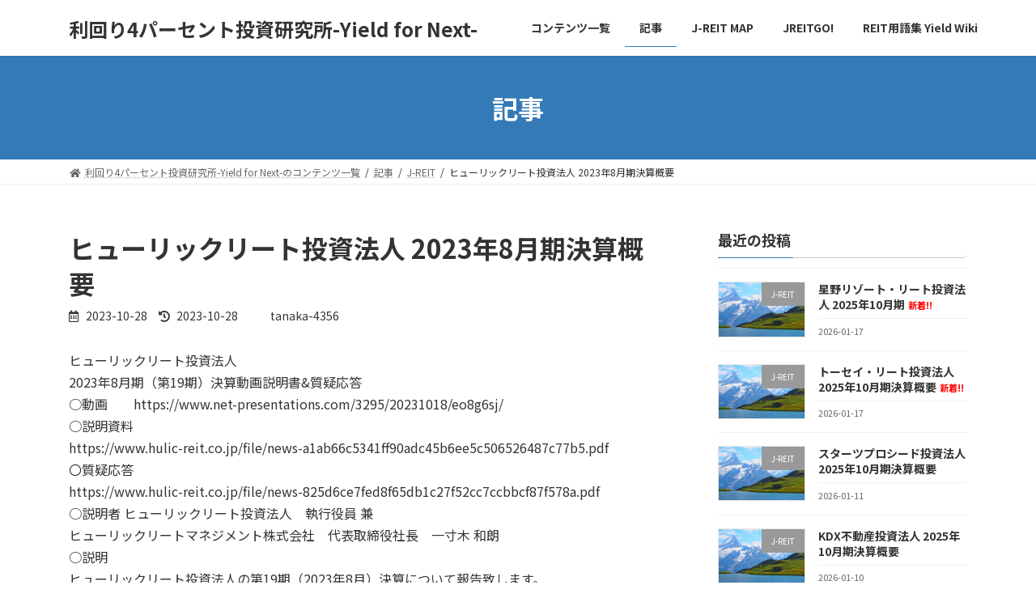

--- FILE ---
content_type: text/html; charset=UTF-8
request_url: http://yieldfornext.org/3295-202308/
body_size: 19443
content:

<!DOCTYPE html>
<html lang="ja"
	prefix="og: https://ogp.me/ns#" >
<head>
<meta charset="utf-8">
<meta http-equiv="X-UA-Compatible" content="IE=edge">
<meta name="viewport" content="width=device-width, initial-scale=1">
<title>ヒューリックリート投資法人 2023年8月期決算概要 - 利回り4パーセント投資研究所-Yield for Next-</title>

		<!-- All in One SEO 4.1.1.2 -->
		<meta name="description" content="ヒューリックリート投資法人2023年8月期（第19期）決算動画説明書&amp;質疑応答○動画 https://www.net-presentations.com/3295/20231018/eo8g6sj/○説明資料h […]"/>
		<meta name="google-site-verification" content="G-N9SN46C5KS" />
		<link rel="canonical" href="http://yieldfornext.org/3295-202308/" />
		<meta property="og:site_name" content="利回り4パーセント投資研究所-Yield for Next- -" />
		<meta property="og:type" content="article" />
		<meta property="og:title" content="ヒューリックリート投資法人 2023年8月期決算概要 - 利回り4パーセント投資研究所-Yield for Next-" />
		<meta property="og:description" content="ヒューリックリート投資法人2023年8月期（第19期）決算動画説明書&amp;質疑応答○動画 https://www.net-presentations.com/3295/20231018/eo8g6sj/○説明資料h […]" />
		<meta property="og:url" content="http://yieldfornext.org/3295-202308/" />
		<meta property="og:image" content="http://yieldfornext.org/wp-content/uploads/2021/05/N4Y表紙-e1621776540895.jpg" />
		<meta property="og:image:width" content="1400" />
		<meta property="og:image:height" content="661" />
		<meta property="article:published_time" content="2023-10-27T23:49:46Z" />
		<meta property="article:modified_time" content="2023-10-27T23:49:48Z" />
		<meta name="twitter:card" content="summary" />
		<meta name="twitter:site" content="@YieldForNext" />
		<meta name="twitter:domain" content="yieldfornext.org" />
		<meta name="twitter:title" content="ヒューリックリート投資法人 2023年8月期決算概要 - 利回り4パーセント投資研究所-Yield for Next-" />
		<meta name="twitter:description" content="ヒューリックリート投資法人2023年8月期（第19期）決算動画説明書&amp;質疑応答○動画 https://www.net-presentations.com/3295/20231018/eo8g6sj/○説明資料h […]" />
		<meta name="twitter:image" content="http://yieldfornext.org/wp-content/uploads/2021/05/N4Y表紙-e1621776540895.jpg" />
		<script type="application/ld+json" class="aioseo-schema">
			{"@context":"https:\/\/schema.org","@graph":[{"@type":"WebSite","@id":"http:\/\/yieldfornext.org\/#website","url":"http:\/\/yieldfornext.org\/","name":"\u5229\u56de\u308a4\u30d1\u30fc\u30bb\u30f3\u30c8\u6295\u8cc7\u7814\u7a76\u6240-Yield for Next-","publisher":{"@id":"http:\/\/yieldfornext.org\/#organization"}},{"@type":"Organization","@id":"http:\/\/yieldfornext.org\/#organization","name":"Yield for Next","url":"http:\/\/yieldfornext.org\/","logo":{"@type":"ImageObject","@id":"http:\/\/yieldfornext.org\/#organizationLogo","url":"http:\/\/yieldfornext.org\/wp-content\/uploads\/2021\/05\/N4Y\u8868\u7d19-e1621776540895.jpg","width":"1400","height":"661"},"image":{"@id":"http:\/\/yieldfornext.org\/#organizationLogo"},"sameAs":["https:\/\/twitter.com\/YieldForNext"]},{"@type":"BreadcrumbList","@id":"http:\/\/yieldfornext.org\/3295-202308\/#breadcrumblist","itemListElement":[{"@type":"ListItem","@id":"http:\/\/yieldfornext.org\/#listItem","position":"1","item":{"@id":"http:\/\/yieldfornext.org\/#item","name":"\u30db\u30fc\u30e0","description":"\u30de\u30fc\u30b1\u30c3\u30c8\u60c5\u5831\u3001REIT\u306e\u60c5\u5831\u306a\u3069\u6700\u65b0\u306e\u8a71\u984c\u3092\u304a\u5c4a\u3051\u3059\u308b\u4e2d\u5b66\u751f\u304b\u3089100\u6b73\u307e\u3067\u306e\u6295\u8cc7\u6559\u80b2\u30b5\u30a4\u30c8\u3067\u3059\u3002 \u53d6\u308a\u6271\u3044\u5bfe\u8c61\u306fJ-REIT\u3001\u6d77\u5916REIT\u3001\u6295\u8cc7\u4fe1\u8a17\u3001ETF\u3001 \u30a4\u30f3\u30d5\u30e9\u30d5\u30a1\u30f3\u30c9\u3001\u682a\u5f0f\u306a\u3069\u3001\u5e74\u95933\uff05\u306eYield\uff08\u5229\u56de\u308a\uff09\u3092 \u671f\u5f85\u3067\u304d\u308b\u3082\u306e\u3002\u4f46\u3057\u3001J-REIT\u3060\u3051\u306f\u4e0a\u7d1a\u8005\u5411\u3051\u3067\u3059\u3002","url":"http:\/\/yieldfornext.org\/"},"nextItem":"http:\/\/yieldfornext.org\/3295-202308\/#listItem"},{"@type":"ListItem","@id":"http:\/\/yieldfornext.org\/3295-202308\/#listItem","position":"2","item":{"@id":"http:\/\/yieldfornext.org\/3295-202308\/#item","name":"\u30d2\u30e5\u30fc\u30ea\u30c3\u30af\u30ea\u30fc\u30c8\u6295\u8cc7\u6cd5\u4eba 2023\u5e748\u6708\u671f\u6c7a\u7b97\u6982\u8981","description":"\u30d2\u30e5\u30fc\u30ea\u30c3\u30af\u30ea\u30fc\u30c8\u6295\u8cc7\u6cd5\u4eba2023\u5e748\u6708\u671f\uff08\u7b2c19\u671f\uff09\u6c7a\u7b97\u52d5\u753b\u8aac\u660e\u66f8&\u8cea\u7591\u5fdc\u7b54\u25cb\u52d5\u753b https:\/\/www.net-presentations.com\/3295\/20231018\/eo8g6sj\/\u25cb\u8aac\u660e\u8cc7\u6599h [\u2026]","url":"http:\/\/yieldfornext.org\/3295-202308\/"},"previousItem":"http:\/\/yieldfornext.org\/#listItem"}]},{"@type":"Person","@id":"http:\/\/yieldfornext.org\/author\/tanaka-4356\/#author","url":"http:\/\/yieldfornext.org\/author\/tanaka-4356\/","name":"tanaka-4356","sameAs":["https:\/\/twitter.com\/YieldForNext"]},{"@type":"WebPage","@id":"http:\/\/yieldfornext.org\/3295-202308\/#webpage","url":"http:\/\/yieldfornext.org\/3295-202308\/","name":"\u30d2\u30e5\u30fc\u30ea\u30c3\u30af\u30ea\u30fc\u30c8\u6295\u8cc7\u6cd5\u4eba 2023\u5e748\u6708\u671f\u6c7a\u7b97\u6982\u8981 - \u5229\u56de\u308a4\u30d1\u30fc\u30bb\u30f3\u30c8\u6295\u8cc7\u7814\u7a76\u6240-Yield for Next-","description":"\u30d2\u30e5\u30fc\u30ea\u30c3\u30af\u30ea\u30fc\u30c8\u6295\u8cc7\u6cd5\u4eba2023\u5e748\u6708\u671f\uff08\u7b2c19\u671f\uff09\u6c7a\u7b97\u52d5\u753b\u8aac\u660e\u66f8&\u8cea\u7591\u5fdc\u7b54\u25cb\u52d5\u753b https:\/\/www.net-presentations.com\/3295\/20231018\/eo8g6sj\/\u25cb\u8aac\u660e\u8cc7\u6599h [\u2026]","inLanguage":"ja","isPartOf":{"@id":"http:\/\/yieldfornext.org\/#website"},"breadcrumb":{"@id":"http:\/\/yieldfornext.org\/3295-202308\/#breadcrumblist"},"author":"http:\/\/yieldfornext.org\/3295-202308\/#author","creator":"http:\/\/yieldfornext.org\/3295-202308\/#author","image":{"@type":"ImageObject","@id":"http:\/\/yieldfornext.org\/#mainImage","url":"http:\/\/yieldfornext.org\/wp-content\/uploads\/2021\/05\/N4Y\u8868\u7d19-e1621776540895.jpg","width":"1400","height":"661"},"primaryImageOfPage":{"@id":"http:\/\/yieldfornext.org\/3295-202308\/#mainImage"},"datePublished":"2023-10-27T23:49:46+09:00","dateModified":"2023-10-27T23:49:48+09:00"},{"@type":"BlogPosting","@id":"http:\/\/yieldfornext.org\/3295-202308\/#blogposting","name":"\u30d2\u30e5\u30fc\u30ea\u30c3\u30af\u30ea\u30fc\u30c8\u6295\u8cc7\u6cd5\u4eba 2023\u5e748\u6708\u671f\u6c7a\u7b97\u6982\u8981 - \u5229\u56de\u308a4\u30d1\u30fc\u30bb\u30f3\u30c8\u6295\u8cc7\u7814\u7a76\u6240-Yield for Next-","description":"\u30d2\u30e5\u30fc\u30ea\u30c3\u30af\u30ea\u30fc\u30c8\u6295\u8cc7\u6cd5\u4eba2023\u5e748\u6708\u671f\uff08\u7b2c19\u671f\uff09\u6c7a\u7b97\u52d5\u753b\u8aac\u660e\u66f8&\u8cea\u7591\u5fdc\u7b54\u25cb\u52d5\u753b https:\/\/www.net-presentations.com\/3295\/20231018\/eo8g6sj\/\u25cb\u8aac\u660e\u8cc7\u6599h [\u2026]","headline":"\u30d2\u30e5\u30fc\u30ea\u30c3\u30af\u30ea\u30fc\u30c8\u6295\u8cc7\u6cd5\u4eba 2023\u5e748\u6708\u671f\u6c7a\u7b97\u6982\u8981","author":{"@id":"http:\/\/yieldfornext.org\/author\/tanaka-4356\/#author"},"publisher":{"@id":"http:\/\/yieldfornext.org\/#organization"},"datePublished":"2023-10-27T23:49:46+09:00","dateModified":"2023-10-27T23:49:48+09:00","articleSection":"J-REIT, \u6c7a\u7b97\u6982\u8981","mainEntityOfPage":{"@id":"http:\/\/yieldfornext.org\/3295-202308\/#webpage"},"isPartOf":{"@id":"http:\/\/yieldfornext.org\/3295-202308\/#webpage"},"image":{"@type":"ImageObject","@id":"http:\/\/yieldfornext.org\/#articleImage","url":"http:\/\/yieldfornext.org\/wp-content\/uploads\/2021\/05\/N4Y\u8868\u7d19-e1621776540895.jpg","width":"1400","height":"661"}}]}
		</script>
		<!-- All in One SEO -->

<link rel='dns-prefetch' href='//www.google.com' />
<link rel='dns-prefetch' href='//www.googletagmanager.com' />
<link rel='dns-prefetch' href='//pagead2.googlesyndication.com' />
<link rel="alternate" type="application/rss+xml" title="利回り4パーセント投資研究所-Yield for Next- &raquo; フィード" href="http://yieldfornext.org/feed/" />
<link rel="alternate" type="application/rss+xml" title="利回り4パーセント投資研究所-Yield for Next- &raquo; コメントフィード" href="http://yieldfornext.org/comments/feed/" />
<link rel="alternate" title="oEmbed (JSON)" type="application/json+oembed" href="http://yieldfornext.org/wp-json/oembed/1.0/embed?url=http%3A%2F%2Fyieldfornext.org%2F3295-202308%2F" />
<link rel="alternate" title="oEmbed (XML)" type="text/xml+oembed" href="http://yieldfornext.org/wp-json/oembed/1.0/embed?url=http%3A%2F%2Fyieldfornext.org%2F3295-202308%2F&#038;format=xml" />
<style id='wp-img-auto-sizes-contain-inline-css' type='text/css'>
img:is([sizes=auto i],[sizes^="auto," i]){contain-intrinsic-size:3000px 1500px}
/*# sourceURL=wp-img-auto-sizes-contain-inline-css */
</style>
<style id='wp-emoji-styles-inline-css' type='text/css'>

	img.wp-smiley, img.emoji {
		display: inline !important;
		border: none !important;
		box-shadow: none !important;
		height: 1em !important;
		width: 1em !important;
		margin: 0 0.07em !important;
		vertical-align: -0.1em !important;
		background: none !important;
		padding: 0 !important;
	}
/*# sourceURL=wp-emoji-styles-inline-css */
</style>
<style id='wp-block-library-inline-css' type='text/css'>
:root{--wp-block-synced-color:#7a00df;--wp-block-synced-color--rgb:122,0,223;--wp-bound-block-color:var(--wp-block-synced-color);--wp-editor-canvas-background:#ddd;--wp-admin-theme-color:#007cba;--wp-admin-theme-color--rgb:0,124,186;--wp-admin-theme-color-darker-10:#006ba1;--wp-admin-theme-color-darker-10--rgb:0,107,160.5;--wp-admin-theme-color-darker-20:#005a87;--wp-admin-theme-color-darker-20--rgb:0,90,135;--wp-admin-border-width-focus:2px}@media (min-resolution:192dpi){:root{--wp-admin-border-width-focus:1.5px}}.wp-element-button{cursor:pointer}:root .has-very-light-gray-background-color{background-color:#eee}:root .has-very-dark-gray-background-color{background-color:#313131}:root .has-very-light-gray-color{color:#eee}:root .has-very-dark-gray-color{color:#313131}:root .has-vivid-green-cyan-to-vivid-cyan-blue-gradient-background{background:linear-gradient(135deg,#00d084,#0693e3)}:root .has-purple-crush-gradient-background{background:linear-gradient(135deg,#34e2e4,#4721fb 50%,#ab1dfe)}:root .has-hazy-dawn-gradient-background{background:linear-gradient(135deg,#faaca8,#dad0ec)}:root .has-subdued-olive-gradient-background{background:linear-gradient(135deg,#fafae1,#67a671)}:root .has-atomic-cream-gradient-background{background:linear-gradient(135deg,#fdd79a,#004a59)}:root .has-nightshade-gradient-background{background:linear-gradient(135deg,#330968,#31cdcf)}:root .has-midnight-gradient-background{background:linear-gradient(135deg,#020381,#2874fc)}:root{--wp--preset--font-size--normal:16px;--wp--preset--font-size--huge:42px}.has-regular-font-size{font-size:1em}.has-larger-font-size{font-size:2.625em}.has-normal-font-size{font-size:var(--wp--preset--font-size--normal)}.has-huge-font-size{font-size:var(--wp--preset--font-size--huge)}.has-text-align-center{text-align:center}.has-text-align-left{text-align:left}.has-text-align-right{text-align:right}.has-fit-text{white-space:nowrap!important}#end-resizable-editor-section{display:none}.aligncenter{clear:both}.items-justified-left{justify-content:flex-start}.items-justified-center{justify-content:center}.items-justified-right{justify-content:flex-end}.items-justified-space-between{justify-content:space-between}.screen-reader-text{border:0;clip-path:inset(50%);height:1px;margin:-1px;overflow:hidden;padding:0;position:absolute;width:1px;word-wrap:normal!important}.screen-reader-text:focus{background-color:#ddd;clip-path:none;color:#444;display:block;font-size:1em;height:auto;left:5px;line-height:normal;padding:15px 23px 14px;text-decoration:none;top:5px;width:auto;z-index:100000}html :where(.has-border-color){border-style:solid}html :where([style*=border-top-color]){border-top-style:solid}html :where([style*=border-right-color]){border-right-style:solid}html :where([style*=border-bottom-color]){border-bottom-style:solid}html :where([style*=border-left-color]){border-left-style:solid}html :where([style*=border-width]){border-style:solid}html :where([style*=border-top-width]){border-top-style:solid}html :where([style*=border-right-width]){border-right-style:solid}html :where([style*=border-bottom-width]){border-bottom-style:solid}html :where([style*=border-left-width]){border-left-style:solid}html :where(img[class*=wp-image-]){height:auto;max-width:100%}:where(figure){margin:0 0 1em}html :where(.is-position-sticky){--wp-admin--admin-bar--position-offset:var(--wp-admin--admin-bar--height,0px)}@media screen and (max-width:600px){html :where(.is-position-sticky){--wp-admin--admin-bar--position-offset:0px}}

/*# sourceURL=wp-block-library-inline-css */
</style><style id='global-styles-inline-css' type='text/css'>
:root{--wp--preset--aspect-ratio--square: 1;--wp--preset--aspect-ratio--4-3: 4/3;--wp--preset--aspect-ratio--3-4: 3/4;--wp--preset--aspect-ratio--3-2: 3/2;--wp--preset--aspect-ratio--2-3: 2/3;--wp--preset--aspect-ratio--16-9: 16/9;--wp--preset--aspect-ratio--9-16: 9/16;--wp--preset--color--black: #000000;--wp--preset--color--cyan-bluish-gray: #abb8c3;--wp--preset--color--white: #ffffff;--wp--preset--color--pale-pink: #f78da7;--wp--preset--color--vivid-red: #cf2e2e;--wp--preset--color--luminous-vivid-orange: #ff6900;--wp--preset--color--luminous-vivid-amber: #fcb900;--wp--preset--color--light-green-cyan: #7bdcb5;--wp--preset--color--vivid-green-cyan: #00d084;--wp--preset--color--pale-cyan-blue: #8ed1fc;--wp--preset--color--vivid-cyan-blue: #0693e3;--wp--preset--color--vivid-purple: #9b51e0;--wp--preset--gradient--vivid-cyan-blue-to-vivid-purple: linear-gradient(135deg,rgba(6,147,227,1) 0%,rgb(155,81,224) 100%);--wp--preset--gradient--light-green-cyan-to-vivid-green-cyan: linear-gradient(135deg,rgb(122,220,180) 0%,rgb(0,208,130) 100%);--wp--preset--gradient--luminous-vivid-amber-to-luminous-vivid-orange: linear-gradient(135deg,rgba(252,185,0,1) 0%,rgba(255,105,0,1) 100%);--wp--preset--gradient--luminous-vivid-orange-to-vivid-red: linear-gradient(135deg,rgba(255,105,0,1) 0%,rgb(207,46,46) 100%);--wp--preset--gradient--very-light-gray-to-cyan-bluish-gray: linear-gradient(135deg,rgb(238,238,238) 0%,rgb(169,184,195) 100%);--wp--preset--gradient--cool-to-warm-spectrum: linear-gradient(135deg,rgb(74,234,220) 0%,rgb(151,120,209) 20%,rgb(207,42,186) 40%,rgb(238,44,130) 60%,rgb(251,105,98) 80%,rgb(254,248,76) 100%);--wp--preset--gradient--blush-light-purple: linear-gradient(135deg,rgb(255,206,236) 0%,rgb(152,150,240) 100%);--wp--preset--gradient--blush-bordeaux: linear-gradient(135deg,rgb(254,205,165) 0%,rgb(254,45,45) 50%,rgb(107,0,62) 100%);--wp--preset--gradient--luminous-dusk: linear-gradient(135deg,rgb(255,203,112) 0%,rgb(199,81,192) 50%,rgb(65,88,208) 100%);--wp--preset--gradient--pale-ocean: linear-gradient(135deg,rgb(255,245,203) 0%,rgb(182,227,212) 50%,rgb(51,167,181) 100%);--wp--preset--gradient--electric-grass: linear-gradient(135deg,rgb(202,248,128) 0%,rgb(113,206,126) 100%);--wp--preset--gradient--midnight: linear-gradient(135deg,rgb(2,3,129) 0%,rgb(40,116,252) 100%);--wp--preset--gradient--vivid-green-cyan-to-vivid-cyan-blue: linear-gradient(135deg,rgba(0,208,132,1) 0%,rgba(6,147,227,1) 100%);--wp--preset--font-size--small: 12px;--wp--preset--font-size--medium: 20px;--wp--preset--font-size--large: 18px;--wp--preset--font-size--x-large: 42px;--wp--preset--font-size--regular: 16px;--wp--preset--font-size--huge: 21px;--wp--preset--spacing--20: 0.44rem;--wp--preset--spacing--30: 0.67rem;--wp--preset--spacing--40: 1rem;--wp--preset--spacing--50: 1.5rem;--wp--preset--spacing--60: 2.25rem;--wp--preset--spacing--70: 3.38rem;--wp--preset--spacing--80: 5.06rem;--wp--preset--shadow--natural: 6px 6px 9px rgba(0, 0, 0, 0.2);--wp--preset--shadow--deep: 12px 12px 50px rgba(0, 0, 0, 0.4);--wp--preset--shadow--sharp: 6px 6px 0px rgba(0, 0, 0, 0.2);--wp--preset--shadow--outlined: 6px 6px 0px -3px rgb(255, 255, 255), 6px 6px rgb(0, 0, 0);--wp--preset--shadow--crisp: 6px 6px 0px rgb(0, 0, 0);}:where(.is-layout-flex){gap: 0.5em;}:where(.is-layout-grid){gap: 0.5em;}body .is-layout-flex{display: flex;}.is-layout-flex{flex-wrap: wrap;align-items: center;}.is-layout-flex > :is(*, div){margin: 0;}body .is-layout-grid{display: grid;}.is-layout-grid > :is(*, div){margin: 0;}:where(.wp-block-columns.is-layout-flex){gap: 2em;}:where(.wp-block-columns.is-layout-grid){gap: 2em;}:where(.wp-block-post-template.is-layout-flex){gap: 1.25em;}:where(.wp-block-post-template.is-layout-grid){gap: 1.25em;}.has-black-color{color: var(--wp--preset--color--black) !important;}.has-cyan-bluish-gray-color{color: var(--wp--preset--color--cyan-bluish-gray) !important;}.has-white-color{color: var(--wp--preset--color--white) !important;}.has-pale-pink-color{color: var(--wp--preset--color--pale-pink) !important;}.has-vivid-red-color{color: var(--wp--preset--color--vivid-red) !important;}.has-luminous-vivid-orange-color{color: var(--wp--preset--color--luminous-vivid-orange) !important;}.has-luminous-vivid-amber-color{color: var(--wp--preset--color--luminous-vivid-amber) !important;}.has-light-green-cyan-color{color: var(--wp--preset--color--light-green-cyan) !important;}.has-vivid-green-cyan-color{color: var(--wp--preset--color--vivid-green-cyan) !important;}.has-pale-cyan-blue-color{color: var(--wp--preset--color--pale-cyan-blue) !important;}.has-vivid-cyan-blue-color{color: var(--wp--preset--color--vivid-cyan-blue) !important;}.has-vivid-purple-color{color: var(--wp--preset--color--vivid-purple) !important;}.has-black-background-color{background-color: var(--wp--preset--color--black) !important;}.has-cyan-bluish-gray-background-color{background-color: var(--wp--preset--color--cyan-bluish-gray) !important;}.has-white-background-color{background-color: var(--wp--preset--color--white) !important;}.has-pale-pink-background-color{background-color: var(--wp--preset--color--pale-pink) !important;}.has-vivid-red-background-color{background-color: var(--wp--preset--color--vivid-red) !important;}.has-luminous-vivid-orange-background-color{background-color: var(--wp--preset--color--luminous-vivid-orange) !important;}.has-luminous-vivid-amber-background-color{background-color: var(--wp--preset--color--luminous-vivid-amber) !important;}.has-light-green-cyan-background-color{background-color: var(--wp--preset--color--light-green-cyan) !important;}.has-vivid-green-cyan-background-color{background-color: var(--wp--preset--color--vivid-green-cyan) !important;}.has-pale-cyan-blue-background-color{background-color: var(--wp--preset--color--pale-cyan-blue) !important;}.has-vivid-cyan-blue-background-color{background-color: var(--wp--preset--color--vivid-cyan-blue) !important;}.has-vivid-purple-background-color{background-color: var(--wp--preset--color--vivid-purple) !important;}.has-black-border-color{border-color: var(--wp--preset--color--black) !important;}.has-cyan-bluish-gray-border-color{border-color: var(--wp--preset--color--cyan-bluish-gray) !important;}.has-white-border-color{border-color: var(--wp--preset--color--white) !important;}.has-pale-pink-border-color{border-color: var(--wp--preset--color--pale-pink) !important;}.has-vivid-red-border-color{border-color: var(--wp--preset--color--vivid-red) !important;}.has-luminous-vivid-orange-border-color{border-color: var(--wp--preset--color--luminous-vivid-orange) !important;}.has-luminous-vivid-amber-border-color{border-color: var(--wp--preset--color--luminous-vivid-amber) !important;}.has-light-green-cyan-border-color{border-color: var(--wp--preset--color--light-green-cyan) !important;}.has-vivid-green-cyan-border-color{border-color: var(--wp--preset--color--vivid-green-cyan) !important;}.has-pale-cyan-blue-border-color{border-color: var(--wp--preset--color--pale-cyan-blue) !important;}.has-vivid-cyan-blue-border-color{border-color: var(--wp--preset--color--vivid-cyan-blue) !important;}.has-vivid-purple-border-color{border-color: var(--wp--preset--color--vivid-purple) !important;}.has-vivid-cyan-blue-to-vivid-purple-gradient-background{background: var(--wp--preset--gradient--vivid-cyan-blue-to-vivid-purple) !important;}.has-light-green-cyan-to-vivid-green-cyan-gradient-background{background: var(--wp--preset--gradient--light-green-cyan-to-vivid-green-cyan) !important;}.has-luminous-vivid-amber-to-luminous-vivid-orange-gradient-background{background: var(--wp--preset--gradient--luminous-vivid-amber-to-luminous-vivid-orange) !important;}.has-luminous-vivid-orange-to-vivid-red-gradient-background{background: var(--wp--preset--gradient--luminous-vivid-orange-to-vivid-red) !important;}.has-very-light-gray-to-cyan-bluish-gray-gradient-background{background: var(--wp--preset--gradient--very-light-gray-to-cyan-bluish-gray) !important;}.has-cool-to-warm-spectrum-gradient-background{background: var(--wp--preset--gradient--cool-to-warm-spectrum) !important;}.has-blush-light-purple-gradient-background{background: var(--wp--preset--gradient--blush-light-purple) !important;}.has-blush-bordeaux-gradient-background{background: var(--wp--preset--gradient--blush-bordeaux) !important;}.has-luminous-dusk-gradient-background{background: var(--wp--preset--gradient--luminous-dusk) !important;}.has-pale-ocean-gradient-background{background: var(--wp--preset--gradient--pale-ocean) !important;}.has-electric-grass-gradient-background{background: var(--wp--preset--gradient--electric-grass) !important;}.has-midnight-gradient-background{background: var(--wp--preset--gradient--midnight) !important;}.has-small-font-size{font-size: var(--wp--preset--font-size--small) !important;}.has-medium-font-size{font-size: var(--wp--preset--font-size--medium) !important;}.has-large-font-size{font-size: var(--wp--preset--font-size--large) !important;}.has-x-large-font-size{font-size: var(--wp--preset--font-size--x-large) !important;}
/*# sourceURL=global-styles-inline-css */
</style>

<style id='classic-theme-styles-inline-css' type='text/css'>
/*! This file is auto-generated */
.wp-block-button__link{color:#fff;background-color:#32373c;border-radius:9999px;box-shadow:none;text-decoration:none;padding:calc(.667em + 2px) calc(1.333em + 2px);font-size:1.125em}.wp-block-file__button{background:#32373c;color:#fff;text-decoration:none}
/*# sourceURL=/wp-includes/css/classic-themes.min.css */
</style>
<link rel='stylesheet' id='lightning-common-style-css' href='http://yieldfornext.org/wp-content/themes/lightning/_g3/assets/css/style.css?ver=14.7.1' type='text/css' media='all' />
<style id='lightning-common-style-inline-css' type='text/css'>
/* Lightning */:root {--vk-color-primary:#337ab7;--vk-color-primary-dark:#286192;--vk-color-primary-vivid:#3886c9;--g_nav_main_acc_icon_open_url:url(http://yieldfornext.org/wp-content/themes/lightning/_g3/inc/vk-mobile-nav/package/images/vk-menu-acc-icon-open-black.svg);--g_nav_main_acc_icon_close_url: url(http://yieldfornext.org/wp-content/themes/lightning/_g3/inc/vk-mobile-nav/package/images/vk-menu-close-black.svg);--g_nav_sub_acc_icon_open_url: url(http://yieldfornext.org/wp-content/themes/lightning/_g3/inc/vk-mobile-nav/package/images/vk-menu-acc-icon-open-white.svg);--g_nav_sub_acc_icon_close_url: url(http://yieldfornext.org/wp-content/themes/lightning/_g3/inc/vk-mobile-nav/package/images/vk-menu-close-white.svg);}
/* vk-mobile-nav */:root {--vk-mobile-nav-menu-btn-bg-src: url("http://yieldfornext.org/wp-content/themes/lightning/_g3/inc/vk-mobile-nav/package/images/vk-menu-btn-black.svg");--vk-mobile-nav-menu-btn-close-bg-src: url("http://yieldfornext.org/wp-content/themes/lightning/_g3/inc/vk-mobile-nav/package/images/vk-menu-close-black.svg");--vk-menu-acc-icon-open-black-bg-src: url("http://yieldfornext.org/wp-content/themes/lightning/_g3/inc/vk-mobile-nav/package/images/vk-menu-acc-icon-open-black.svg");--vk-menu-acc-icon-open-white-bg-src: url("http://yieldfornext.org/wp-content/themes/lightning/_g3/inc/vk-mobile-nav/package/images/vk-menu-acc-icon-open-white.svg");--vk-menu-acc-icon-close-black-bg-src: url("http://yieldfornext.org/wp-content/themes/lightning/_g3/inc/vk-mobile-nav/package/images/vk-menu-close-black.svg");--vk-menu-acc-icon-close-white-bg-src: url("http://yieldfornext.org/wp-content/themes/lightning/_g3/inc/vk-mobile-nav/package/images/vk-menu-close-white.svg");}
/*# sourceURL=lightning-common-style-inline-css */
</style>
<link rel='stylesheet' id='lightning-design-style-css' href='http://yieldfornext.org/wp-content/themes/lightning/_g3/design-skin/origin3/css/style.css?ver=14.7.1' type='text/css' media='all' />
<style id='lightning-design-style-inline-css' type='text/css'>
.tagcloud a:before { font-family: "Font Awesome 5 Free";content: "\f02b";font-weight: bold; }
/*# sourceURL=lightning-design-style-inline-css */
</style>
<link rel='stylesheet' id='vk-swiper-style-css' href='http://yieldfornext.org/wp-content/themes/lightning/_g3/inc/vk-swiper/package/assets/css/swiper.min.css?ver=5.4.5' type='text/css' media='all' />
<link rel='stylesheet' id='vk-blog-card-css' href='http://yieldfornext.org/wp-content/themes/lightning/_g3/inc/vk-wp-oembed-blog-card/package/css/blog-card.css?ver=6.9' type='text/css' media='all' />
<link rel='stylesheet' id='lightning-theme-style-css' href='http://yieldfornext.org/wp-content/themes/lightning/style.css?ver=14.7.1' type='text/css' media='all' />
<link rel='stylesheet' id='vk-font-awesome-css' href='http://yieldfornext.org/wp-content/themes/lightning/inc/font-awesome/package/versions/5/css/all.min.css?ver=5.13.0' type='text/css' media='all' />
<link rel='stylesheet' id='tablepress-default-css' href='http://yieldfornext.org/wp-content/plugins/tablepress/css/default.min.css?ver=1.13' type='text/css' media='all' />
<link rel='stylesheet' id='wp-block-paragraph-css' href='http://yieldfornext.org/wp-includes/blocks/paragraph/style.min.css?ver=6.9' type='text/css' media='all' />

<!-- Google アナリティクス スニペット (Site Kit が追加) -->
<script type="text/javascript" src="https://www.googletagmanager.com/gtag/js?id=UA-197925743-1" id="google_gtagjs-js" async></script>
<script type="text/javascript" id="google_gtagjs-js-after">
/* <![CDATA[ */
window.dataLayer = window.dataLayer || [];function gtag(){dataLayer.push(arguments);}
gtag('set', 'linker', {"domains":["yieldfornext.org"]} );
gtag("js", new Date());
gtag("set", "developer_id.dZTNiMT", true);
gtag("config", "UA-197925743-1", {"anonymize_ip":true});
gtag("config", "G-575RNQ9FMH");
//# sourceURL=google_gtagjs-js-after
/* ]]> */
</script>

<!-- (ここまで) Google アナリティクス スニペット (Site Kit が追加) -->
<link rel="https://api.w.org/" href="http://yieldfornext.org/wp-json/" /><link rel="alternate" title="JSON" type="application/json" href="http://yieldfornext.org/wp-json/wp/v2/posts/1854" /><link rel="EditURI" type="application/rsd+xml" title="RSD" href="http://yieldfornext.org/xmlrpc.php?rsd" />
<meta name="generator" content="WordPress 6.9" />
<link rel='shortlink' href='http://yieldfornext.org/?p=1854' />
<meta name="generator" content="Site Kit by Google 1.84.0" /><!-- Analytics by WP-Statistics v13.0.8 - https://wp-statistics.com/ -->

<!-- Google AdSense スニペット (Site Kit が追加) -->
<meta name="google-adsense-platform-account" content="ca-host-pub-2644536267352236">
<meta name="google-adsense-platform-domain" content="sitekit.withgoogle.com">
<!-- (ここまで) Google AdSense スニペット (Site Kit が追加) -->

<!-- Google AdSense スニペット (Site Kit が追加) -->
<script type="text/javascript" async="async" src="https://pagead2.googlesyndication.com/pagead/js/adsbygoogle.js?client=ca-pub-1176728738903744" crossorigin="anonymous"></script>

<!-- (ここまで) Google AdSense スニペット (Site Kit が追加) -->
<link rel='stylesheet' id='add_google_fonts_noto_sans-css' href='https://fonts.googleapis.com/css2?family=Noto+Sans+JP%3Awght%40400%3B700&#038;display=swap&#038;ver=6.9' type='text/css' media='all' />
</head>
<body class="wp-singular post-template-default single single-post postid-1854 single-format-standard wp-embed-responsive wp-theme-lightning sidebar-fix sidebar-fix-priority-top device-pc fa_v5_css">
<a class="skip-link screen-reader-text" href="#main">コンテンツへスキップ</a>
<a class="skip-link screen-reader-text" href="#vk-mobile-nav">ナビゲーションに移動</a>

<header id="site-header" class="site-header site-header--layout--nav-float">
		<div id="site-header-container" class="site-header-container container">

				<div class="site-header-logo">
		<a href="http://yieldfornext.org/">
			<span>利回り4パーセント投資研究所-Yield for Next-</span>
		</a>
		</div>

		
		<nav id="global-nav" class="global-nav global-nav--layout--float-right"><ul id="menu-%e3%83%98%e3%83%83%e3%83%80%e3%83%bc" class="menu vk-menu-acc global-nav-list nav"><li id="menu-item-777" class="menu-item menu-item-type-post_type menu-item-object-page menu-item-home"><a href="http://yieldfornext.org/"><strong class="global-nav-name">コンテンツ一覧</strong></a></li>
<li id="menu-item-778" class="menu-item menu-item-type-post_type menu-item-object-page current_page_parent"><a href="http://yieldfornext.org/article/"><strong class="global-nav-name">記事</strong></a></li>
<li id="menu-item-780" class="menu-item menu-item-type-post_type menu-item-object-page"><a href="http://yieldfornext.org/jreit-map/"><strong class="global-nav-name">J-REIT MAP</strong></a></li>
<li id="menu-item-1338" class="menu-item menu-item-type-post_type menu-item-object-page"><a href="http://yieldfornext.org/jreitgo/"><strong class="global-nav-name">JREITGO!</strong></a></li>
<li id="menu-item-779" class="menu-item menu-item-type-post_type menu-item-object-page"><a href="http://yieldfornext.org/yieldwiki/"><strong class="global-nav-name">REIT用語集 Yield Wiki</strong></a></li>
</ul></nav>	</div>
	</header>


	<div class="page-header"><div class="page-header-inner container">
<div class="page-header-title">記事</div></div></div><!-- [ /.page-header ] -->

	<!-- [ #breadcrumb ] --><div id="breadcrumb" class="breadcrumb"><div class="container"><ol class="breadcrumb-list"><li class="breadcrumb-list__item breadcrumb-list__item--home" itemprop="itemListElement" itemscope itemtype="http://schema.org/ListItem"><a href="http://yieldfornext.org" itemprop="item"><i class="fas fa-fw fa-home"></i><span itemprop="name">利回り4パーセント投資研究所-Yield for Next-のコンテンツ一覧</span></a></li><li class="breadcrumb-list__item" itemprop="itemListElement" itemscope itemtype="http://schema.org/ListItem"><a href="http://yieldfornext.org/article/" itemprop="item"><span itemprop="name">記事</span></a></li><li class="breadcrumb-list__item" itemprop="itemListElement" itemscope itemtype="http://schema.org/ListItem"><a href="http://yieldfornext.org/category/j-reit/" itemprop="item"><span itemprop="name">J-REIT</span></a></li><li class="breadcrumb-list__item" itemprop="itemListElement" itemscope itemtype="http://schema.org/ListItem"><span itemprop="name">ヒューリックリート投資法人 2023年8月期決算概要</span></li></ol></div>
                </div>
                <!-- [ /#breadcrumb ] -->
                

<div class="site-body">
		<div class="site-body-container container">

		<div class="main-section main-section--col--two" id="main" role="main">
			
			<article id="post-1854" class="entry entry-full post-1854 post type-post status-publish format-standard has-post-thumbnail hentry category-j-reit category-14">

	
	
		<header class="entry-header">
			<h1 class="entry-title">
									ヒューリックリート投資法人 2023年8月期決算概要							</h1>
			<div class="entry-meta"><span class="entry-meta-item entry-meta-item-date">
			<i class="far fa-calendar-alt"></i>
			<span class="published">2023-10-28</span>
			</span><span class="entry-meta-item entry-meta-item-updated">
			<i class="fas fa-history"></i>
			<span class="screen-reader-text">最終更新日時 : </span>
			<span class="updated">2023-10-28</span>
			</span><span class="entry-meta-item entry-meta-item-author">
				<span class="vcard author"><span class="entry-meta-item-author-image"></span><span class="fn">tanaka-4356</span></span></span></div>		</header>

	
	
	<div class="entry-body">
				
<p>ヒューリックリート投資法人<br>2023年8月期（第19期）決算動画説明書&amp;質疑応答<br>○動画　　https://www.net-presentations.com/3295/20231018/eo8g6sj/<br>○説明資料<br>https://www.hulic-reit.co.jp/file/news-a1ab66c5341ff90adc45b6ee5c506526487c77b5.pdf<br>〇質疑応答<br>https://www.hulic-reit.co.jp/file/news-825d6ce7fed8f65db1c27f52cc7ccbbcf87f578a.pdf<br>○説明者 ヒューリックリート投資法人　執行役員 兼<br>ヒューリックリートマネジメント株式会社　代表取締役社長　一寸木 和朗<br>○説明　<br>ヒューリックリート投資法人の第19期（2023年8月）決算について報告致します。<br>決算説明資料に基づき説明致します。<br>それでは、資料4頁のエグゼクティブサマリーをご覧下さい。先ず、外部成長につきましては、第19期以降も資産入替を継続し、212億円の物件取得の一方、219億円の物件譲渡により、資産規模は3,804億円となっております。これにより、現時点で、運用上の潜在的リスクを有すると考えられる物件の譲渡は完了しておりますので、今後はポートフォリオのクオリティや成長性等を目指した資産入替を推進してまいります。次に右上の内部成長ですが、オフィス稼働率は18期を底に回復傾向を続け、20期末には旧予想を1.3ポイント 上回る98.7%まで上昇する見込みです。入退去動向は、超過トレンドを継続し、契約稼働率、賃料稼働率とも改善しながら、両者の乖離も縮小傾向にあり、賃料増額事例も増加しています。左下の財務戦略は、現状、長期固定金利による調達比率を100%とし、財務安定性を確保していますが、今後の金融政策や市場動向に応じ、一部変動金利調達も検討致します。又、6月に公表しましたスポンサーによる本投資法人投資口の追加取得が完了しましたので、上場時の保有割合である12.5%に上昇しました。これらを踏まえ右下の分配金 戦略ですが、譲渡益を計上し、分配金を安定化する一方、代替物件の取得等により、当期純利益から譲渡益等を除いた調整後のEPU水準を引き上げております。後ほど説明致します外部成長、内部成長の諸施策を通じ、この調整後EPUの向上に引き続き取り組んでまいります。</p>



<p>資料6頁は、その分配金と調整後EPUの推移です。19期分配金実績は、予想と同額の3,480円、20期、21期予想も同額の3,480円としています。調整後EPUは19期実績、20期新予想とも旧予想を上回る3,358円、3,325円となっています。この主な増加要因は、旧予想時点で織り込んでいなかった一部譲渡代金の再投資として、ヒューリック小舟町ビルの取得を行ったこと等によるものです。</p>



<p>7頁以降で分配金の増減要因について説明致します。先ず、19期分配金実績については、 小舟町ビルの取得効果で＋37円、ホール・カンファレンス収益の上振れで＋6円、その他、解約違約金収入等により＋56円となりました。これにより、調整後のEPU実績は、予想比＋73円、＋2.2%の上振れとなりました。この結果、当初想定していた内部留保の取り崩しは不要となり、今後の分配金の安定化のため積み増しを行い、19期末時点の内部留保額は一口当たり367円となりました。</p>



<p>8頁の20期分配金の新予想について、19期実績に対し、先ず、資産入替要因の－58円は、19期の資産入替のうち、銀座7丁目ビルの2回目の譲渡を20期初に実施したことによる、期間収益の減少を主因とするものです。又、オフィス稼働率98.1%への上昇等の内部成長により＋35円、修繕費や金利上昇要因等－37円を見込み、分配金を3,480円としています。21期分配金予想は、銀座7丁目ビルの譲渡益剥落要因で△155円、オフィス稼働率98.5%への上昇等内部成長により＋43円、固都税増加要因等により△68円を見込み、180円の内部留保取り崩しにより、分配金は3,480円を維持しています。これらの前提において、21期末（2024年8月期末）時点の内部留保額は一口当たり187円を想定しています。<br>続きまして10頁以降は、運用実績です。資産規模の推移は、コロナ禍以降の資産入替により、足元65 物件、3,804億円、LTVは44.8%となっています。コロナ禍以降、安定性重視の資産入替を実施してきましたが、今後は、成長性向上等も目指した入替を推進していく所存です。</p>



<p>11頁左上のポートフォリオ構成は、オフィスが65.9%、商業施設を含むTCPで76.9%、 NGAプラス（次世代アセット・プラス）は、有料老人ホームの11.8%をはじめとして23.1%となっています。又、資料中央のTCPは、駅近比率、都心6区比率において、引き続きJ-REIT全体実績を大きく上回っており、テナントの立地改善ニーズの高まりを受け、稼働の改善に寄与しているものと考えています。</p>



<p>12頁は、コロナ禍以降の資産入替の実績です。13期から継続して資産入替を行い、資料中段の通り、毎期譲渡益を計上しています。譲渡益の累計は44億円を超え、分配金実績への上乗せとともに、内部留保を通じて分配金の安定化を図っています。これら資産入替効果としては、資料下段の安定性向上やリスクの低減とともに、NOI利回りも改善しています。これまでの資産入替により、現時点で潜在的リスクを有すると判断される物件譲渡は、完了したと認識しており、今後は、クオリティや成長性向上を目指した資産入替を推進していきます。</p>



<p>13頁で前回の決算発表日以降、7月に取得した小舟町ビルについて説明致します。本物件は、銀座7丁目ビル売却資金の一部を取得に充当したもので、NOI利回り4%を確保し、入替による利回り改善を図っています。小舟町エリアは、明治13年に富士銀行の前身の一つである安田銀行の開業の地で、みずほ銀行小舟町支店として現在に至っています。周辺には、東京証券取引所や日本銀行、金融機関等が多数所在し、本物件の1階から3階に銀行店舗、4階から12階はオフィスフロアとして100%稼働しています。<br>続いて14頁以降で、内部成長の実績について説明致します。先ず、オフィスの入退去動向ですが、左側グラフの通り、17期以降、入居契約締結が解約申し出を上回る入居超過トレンドが継続しています。19期の入居面積の実績は予想を上回り、又、20期以降の退去も限定的と見込んでおり、更なる稼働の改善を想定しています。<br>15頁は、この入退去予想を反映した稼働率推移です。ブルーの折れ線グラフはオフィス稼働率で、濃い折れ線が契約稼働率、薄い折れ線は賃料稼働率です。オフィスの稼働率は18期中に底打ちし、回復トレンドを維持しており、20期末は旧予想を1.3ポイント上回る98.7%を見込んでいます。契約稼働率と賃料稼働率の乖離も、下段の表の通り、21期0.4%へと縮小する見込みです。</p>



<p>次に16頁はオフィスのリーディング状況ですが、前期リーシング強化物件とした、神谷町ビルも埋め戻しが進み、2024年1月に98.3%への回復を見込んでいます。神谷町ビルをはじめ港区保有物件は、右上グラフの通り同時期に退去が重なったことで、稼働率が90%を割り込んだ時期もありましたが、いずれも最寄り駅徒歩1分以内の利便性もあり、港区マーケット平均稼働率を大きく上回る見込みです。このようにテナント動向の活発化により、稼働率は継続的に改善を続けており、賃料面でも増額、入替等の事例に繋がっています。資料下段の事例は、19期、20期入居の増額入替ですが、半数が10%を超える賃料増額となっています。</p>



<p>17頁はオフィス区画の賃料動向です。テナント入替において、全テナント賃料からの増減については、左上の通り、19期はネットでマイナスの8.1%となりましたが、退去面積の減少により、入替面積も減少していることから、収益への影響も限定的となっています。又、先ほど説明しました増額入替の半数は、翌20期の実績として計上されることになります。又、右上の賃料改定についても、19期は、2.8%の増額率となるなど改善傾向が見られています。左下の保有物件のマーケット賃料の推移を見ますと、殆どの物件が2期連続で据え置きを表す薄いブルーとなっており、保有物件について、マーケット賃料の下げ止まり感が見て取れる状況です。賃料ギャップについては、資料右下の通り、グレー部分の賃料ギャップがプラスの物件割合が、半分程度を占めており、平均6.6%のプラス水準にあります。賃料更改に際しては、マーケット賃料の横這い基調も踏まえつつ、賃料ギャッププラスのテナントについては現状維持、マイナス先には増額改定を目指していきます。</p>



<p>続いて18頁は商業施設の状況です。商業施設は、神宮前ビルで9月末に物販区画に退去が発生しましたが、キャットストリート沿いの立地競争力を発揮し、ダウンタイムなく埋め戻しが完了しました。旧予想では埋め戻しを見込まず、稼働率98.6%への低下を織り込んでいましたが、新予想においては100%稼働のアップサイド要因となりました。全商業施設のテナント構成は、スポンサーへの固定賃料のマスターリースが27%を占め、長期契約主体の安定的な契約形態となっています。</p>



<p>19頁はホテルの運営状況です。折れ線グラフは、ホテル3物件について、コロナ禍前2019年の各指標の実績を100とし、2020年1月から2023年8月における運営実績を指数化しています。折れ線グラフが100のラインを上回れば、2019年同月の運営実績を上回ったことになります。コロナ関連の各種制限撤廃により、昨年後半から急速に運営状況が回復し、19期のRevPAR平均実績は、コロナ前を上回る103となっています。2019年は歩合賃料が3,800万円発生しており、今後ともインバウンド回復等により上昇基調が続けば、再度歩合賃料の発生が期待されるところです。こうした動向も踏まえ、固定賃料をベースとしながらも、変動賃料の確保も念頭に、ホテルの取得検討に注力していく所存です。又、下段は、同じく売上連動型の施設として、お茶の水ソラシティと浅草橋ビルのホール・カンファレンスの運営状況です。ホテルと同様に、コロナ禍前3年間の稼働実績を100として、2020年以降の実績を指数化しています。稼働は着実に回復傾向にあり、これに応じて右側の収益実績も、直近1年で7,500万円前後まで回復し、業績予想上も同程度を見込んでいます。季節要因等もありますが、今後も回復が期待できるものと考えています。</p>



<p>20頁は財務の状況です。19期末の有利子負債の平均残存期間は4年を維持し、現状100%長期の固定金利調達としておりますので、今後の金利上昇リスクについては、下段の返済スケジュールの通り分散されることになります。内外インフレ状況を睨み、金融政策動向が注目されるところですが、今後のインフレの持続性や金利動向を見極めながら、一部変動金利調達の活用も含め、適切な運営を検討していきます。</p>



<p>21頁の鑑定評価については、右上のキャップレートの推移の通り、一部のオフィス、商業施設等計5物件で低下しましたが、61 物件は横這いとなりました。この結果、19期末の含み益は715億円、含み益率も18.6%となっています。前期対比で含み益が8億円減少していますが、物件譲渡やコスト要因等によるものです。売買マーケットでの高値圏の取引状況は継続していますが、市場動向を引き続き注視していきます。</p>



<p>23頁以降はESGへの取り組み状況です。先ず、外部評価については、2023年のGRESBで、最高位の5-Starsを4年連続維持し、又、MSCIジャパンESGセレクト・リーダーズ指数の構成銘柄にも、引き続き選定されています。又、右下の環境関連のKPIも順調に進捗し、エネルギー消費量とGHG排出量が、2030年の目標を達成したことから、夫々目標を引上げています。</p>



<p>KPIの実績は24頁の通りです。エネルギー消費量の削減は、新目標の△30%に対し△26.3%、GHG排出量は△42%に対し△36.2%となっており、引き続き新目標達成に向けて取り組んでいきます。グリーンビル認証については、物件入替等の要因もありますが、新規取得物件の認証取得等を通じ、目標水準以上を維持していきます。<br>以上踏まえまして、27頁以降で今後の戦略について説明致します。先ず、足元の分配金は3,480円水準を維持する一方、譲渡益等を除いた調整後のEPU水準は改善傾向にあり、19期実績同様、20期新予想も旧予想を上回る見込みです。これは、前期に掲げた諸施策のうち、手元資金による物件取得や稼働率の上昇等が寄与しています。21期の調整後EPU予想は3,300円としておりますが、今後も下段に記載の外部成長、内部成長等の取り組みを通じ、3,480円水準以上を目指していくこととしています。外部成長施策としては、前期実行状況も踏まえた、手元資金や借入金余力の活用による物件取得です。手元資金による物件取得で60億円、LTV2%相当の借入金151億円で、合計約150円のEPU効果となります。但し、物件取得とともに、譲渡も並行して実施していくことを想定していますので、その実施タイミングに応じ、LTV水準を一定のレンジで弾力的に運営していくことを想定しています。これらの施策によるEPU成長効果は、合計200円となり、21期（2024年8月期）の調整後EPU3,300円水準を、先ずは、3,480円水準に引き上げていくことを目指しています。又、2025年以降は、上場後10年が経過し、長期所有資産の買換特例の要件を充足しますので、分配金戦略上その活用も視野に入ることとなります。</p>



<p>28頁は、分配金戦略を推進するためのボートフォリオ戦略です。これまで、マーケット環境に適応しながら、資産規模の運営や資産構成と機動的なポートフォリオ運営を展開してきました。コロナ禍以降においては、安定性重視の資産入替を推進してきましたが、社会経済活動の正常化に伴い、今後は、安定性に加え、成長性の見込まれる資産への取り組みに注力していく方針です。具体的には、市場環境等も踏まえ、アセットタイプごとの当面のスタンスを表に記載の通り想定しています。先ず、オフィス一般については、稼働率の回復基調や賃料増額事例等の好材料もありますが、今後の需給や賃料動向等を見極めるべく、当面抑制的なスタンスを基本に考えております。但し、スポンサー開発物件等、立地の優位性やテナント安定性等が見極められる場合、厳選投資対応とする所存です。商業施設については、コロナ禍で保有比率を低下させてきており、基本は抑制スタンス継続を想定しています。業態により、コロナ禍以前への回復状況も異なることから、収益性やテナント特性等を勘案し、個別対応マターと考えています。有料老人ホームは、優良なオペレーターの運営する高価格帯施設は安定性が見込まれますが、固定賃料が前提となることから、取得に際しては、ウェアハウジングを活用する等収益性の確保を図りつつ、厳選投資を目指します。ホテルは、当面、最も成長性が期待できるアセットとして、足元の運用実績等を踏まえつつ、取得検討に注力する方針です。中長期的な運用の観点から、安定性をベースとしながら、成長性の確保を目指したいと考えています。以上の当面の投資スタンスを踏まえたポートフォリオ運営を念頭に、資産入替を含む外部成長、内部成長の諸施策を推進し、調整後EPUの向上を通じて、分配金の安定性と成長性の確保を目指してまいります。</p>



<p>以上で私からのご説明を終わります。</p>
			</div>

	
	
	
	
		
				<div class="entry-footer">

					<div class="entry-meta-data-list"><dl><dt>カテゴリー</dt><dd><a href="http://yieldfornext.org/category/j-reit/">J-REIT</a>、<a href="http://yieldfornext.org/category/j-reit/%e6%b1%ba%e7%ae%97%e6%a6%82%e8%a6%81/">決算概要</a></dd></dl></div>
				</div><!-- [ /.entry-footer ] -->

			
	
</article><!-- [ /#post-1854 ] -->

	
		
		
		
		
	


<div class="vk_posts next-prev">

	<div id="post-1852" class="vk_post vk_post-postType-post card card-intext vk_post-col-xs-12 vk_post-col-sm-12 vk_post-col-md-6 next-prev-prev post-1852 post type-post status-publish format-standard has-post-thumbnail hentry category-j-reit category-14"><a href="http://yieldfornext.org/8968-202308/" class="card-intext-inner"><div class="vk_post_imgOuter" style="background-image:url(http://yieldfornext.org/wp-content/uploads/2021/05/N4Y表紙-e1621776403818-1024x484.jpg)"><div class="card-img-overlay"><span class="vk_post_imgOuter_singleTermLabel">前の記事</span></div><img width="300" height="142" src="http://yieldfornext.org/wp-content/uploads/2021/05/N4Y表紙-e1621776403818-300x142.jpg" class="vk_post_imgOuter_img card-img-top default-featured-img" alt="" /></div><!-- [ /.vk_post_imgOuter ] --><div class="vk_post_body card-body"><h5 class="vk_post_title card-title">福岡リート投資法人 2023年8月期決算概要</h5><div class="vk_post_date card-date published">2023-10-24</div></div><!-- [ /.card-body ] --></a></div><!-- [ /.card ] -->
	<div id="post-1857" class="vk_post vk_post-postType-post card card-intext vk_post-col-xs-12 vk_post-col-sm-12 vk_post-col-md-6 next-prev-next post-1857 post type-post status-publish format-standard has-post-thumbnail hentry category-j-reit category-14"><a href="http://yieldfornext.org/3493-202308/" class="card-intext-inner"><div class="vk_post_imgOuter" style="background-image:url(http://yieldfornext.org/wp-content/uploads/2021/05/N4Y表紙-e1621776403818-1024x484.jpg)"><div class="card-img-overlay"><span class="vk_post_imgOuter_singleTermLabel">次の記事</span></div><img width="300" height="142" src="http://yieldfornext.org/wp-content/uploads/2021/05/N4Y表紙-e1621776403818-300x142.jpg" class="vk_post_imgOuter_img card-img-top default-featured-img" alt="" loading="lazy" /></div><!-- [ /.vk_post_imgOuter ] --><div class="vk_post_body card-body"><h5 class="vk_post_title card-title">アドバンス・ロジスティクス投資法人 2023年8月期決算概要</h5><div class="vk_post_date card-date published">2023-10-28</div></div><!-- [ /.card-body ] --></a></div><!-- [ /.card ] -->
	</div>
	
					</div><!-- [ /.main-section ] -->

		<div class="sub-section sub-section--col--two">

<aside class="widget widget_media">
<h4 class="sub-section-title">最近の投稿</h4>
<div class="vk_posts">
	<div id="post-2940" class="vk_post vk_post-postType-post media vk_post-col-xs-12 vk_post-col-sm-12 vk_post-col-lg-12 vk_post-col-xl-12 post-2940 post type-post status-publish format-standard has-post-thumbnail hentry category-j-reit category-14"><div class="vk_post_imgOuter media-img" style="background-image:url(http://yieldfornext.org/wp-content/uploads/2021/05/N4Y表紙-e1621776403818-1024x484.jpg)"><a href="http://yieldfornext.org/3287-202510/"><div class="card-img-overlay"><span class="vk_post_imgOuter_singleTermLabel" style="color:#fff;background-color:#999999">J-REIT</span></div><img width="300" height="142" src="http://yieldfornext.org/wp-content/uploads/2021/05/N4Y表紙-e1621776403818-300x142.jpg" class="vk_post_imgOuter_img default-featured-img" alt="" loading="lazy" /></a></div><!-- [ /.vk_post_imgOuter ] --><div class="vk_post_body media-body"><h5 class="vk_post_title media-title"><a href="http://yieldfornext.org/3287-202510/">星野リゾート・リート投資法人 2025年10月期<span class="vk_post_title_new">新着!!</span></a></h5><div class="vk_post_date media-date published">2026-01-17</div></div><!-- [ /.media-body ] --></div><!-- [ /.media ] --><div id="post-2936" class="vk_post vk_post-postType-post media vk_post-col-xs-12 vk_post-col-sm-12 vk_post-col-lg-12 vk_post-col-xl-12 post-2936 post type-post status-publish format-standard has-post-thumbnail hentry category-j-reit category-14"><div class="vk_post_imgOuter media-img" style="background-image:url(http://yieldfornext.org/wp-content/uploads/2021/05/N4Y表紙-e1621776403818-1024x484.jpg)"><a href="http://yieldfornext.org/3451-202510/"><div class="card-img-overlay"><span class="vk_post_imgOuter_singleTermLabel" style="color:#fff;background-color:#999999">J-REIT</span></div><img width="300" height="142" src="http://yieldfornext.org/wp-content/uploads/2021/05/N4Y表紙-e1621776403818-300x142.jpg" class="vk_post_imgOuter_img default-featured-img" alt="" loading="lazy" /></a></div><!-- [ /.vk_post_imgOuter ] --><div class="vk_post_body media-body"><h5 class="vk_post_title media-title"><a href="http://yieldfornext.org/3451-202510/">トーセイ・リート投資法人 2025年10月期決算概要<span class="vk_post_title_new">新着!!</span></a></h5><div class="vk_post_date media-date published">2026-01-17</div></div><!-- [ /.media-body ] --></div><!-- [ /.media ] --><div id="post-2933" class="vk_post vk_post-postType-post media vk_post-col-xs-12 vk_post-col-sm-12 vk_post-col-lg-12 vk_post-col-xl-12 post-2933 post type-post status-publish format-standard has-post-thumbnail hentry category-j-reit category-14"><div class="vk_post_imgOuter media-img" style="background-image:url(http://yieldfornext.org/wp-content/uploads/2021/05/N4Y表紙-e1621776403818-1024x484.jpg)"><a href="http://yieldfornext.org/8979-202510/"><div class="card-img-overlay"><span class="vk_post_imgOuter_singleTermLabel" style="color:#fff;background-color:#999999">J-REIT</span></div><img width="300" height="142" src="http://yieldfornext.org/wp-content/uploads/2021/05/N4Y表紙-e1621776403818-300x142.jpg" class="vk_post_imgOuter_img default-featured-img" alt="" loading="lazy" /></a></div><!-- [ /.vk_post_imgOuter ] --><div class="vk_post_body media-body"><h5 class="vk_post_title media-title"><a href="http://yieldfornext.org/8979-202510/">スターツプロシード投資法人 2025年10月期決算概要</a></h5><div class="vk_post_date media-date published">2026-01-11</div></div><!-- [ /.media-body ] --></div><!-- [ /.media ] --><div id="post-2929" class="vk_post vk_post-postType-post media vk_post-col-xs-12 vk_post-col-sm-12 vk_post-col-lg-12 vk_post-col-xl-12 post-2929 post type-post status-publish format-standard has-post-thumbnail hentry category-j-reit category-14"><div class="vk_post_imgOuter media-img" style="background-image:url(http://yieldfornext.org/wp-content/uploads/2021/05/N4Y表紙-e1621776403818-1024x484.jpg)"><a href="http://yieldfornext.org/8972-202510/"><div class="card-img-overlay"><span class="vk_post_imgOuter_singleTermLabel" style="color:#fff;background-color:#999999">J-REIT</span></div><img width="300" height="142" src="http://yieldfornext.org/wp-content/uploads/2021/05/N4Y表紙-e1621776403818-300x142.jpg" class="vk_post_imgOuter_img default-featured-img" alt="" loading="lazy" /></a></div><!-- [ /.vk_post_imgOuter ] --><div class="vk_post_body media-body"><h5 class="vk_post_title media-title"><a href="http://yieldfornext.org/8972-202510/">KDX不動産投資法人 2025年10月期決算概要</a></h5><div class="vk_post_date media-date published">2026-01-10</div></div><!-- [ /.media-body ] --></div><!-- [ /.media ] --><div id="post-2926" class="vk_post vk_post-postType-post media vk_post-col-xs-12 vk_post-col-sm-12 vk_post-col-lg-12 vk_post-col-xl-12 post-2926 post type-post status-publish format-standard has-post-thumbnail hentry category-j-reit category-14"><div class="vk_post_imgOuter media-img" style="background-image:url(http://yieldfornext.org/wp-content/uploads/2021/05/N4Y表紙-e1621776403818-1024x484.jpg)"><a href="http://yieldfornext.org/8958-202509/"><div class="card-img-overlay"><span class="vk_post_imgOuter_singleTermLabel" style="color:#fff;background-color:#999999">J-REIT</span></div><img width="300" height="142" src="http://yieldfornext.org/wp-content/uploads/2021/05/N4Y表紙-e1621776403818-300x142.jpg" class="vk_post_imgOuter_img default-featured-img" alt="" loading="lazy" /></a></div><!-- [ /.vk_post_imgOuter ] --><div class="vk_post_body media-body"><h5 class="vk_post_title media-title"><a href="http://yieldfornext.org/8958-202509/">グローバル・ワン不動産投資法人 2025年9月期決算概要</a></h5><div class="vk_post_date media-date published">2025-12-20</div></div><!-- [ /.media-body ] --></div><!-- [ /.media ] --><div id="post-2921" class="vk_post vk_post-postType-post media vk_post-col-xs-12 vk_post-col-sm-12 vk_post-col-lg-12 vk_post-col-xl-12 post-2921 post type-post status-publish format-standard has-post-thumbnail hentry category-j-reit category-14"><div class="vk_post_imgOuter media-img" style="background-image:url(http://yieldfornext.org/wp-content/uploads/2021/05/N4Y表紙-e1621776403818-1024x484.jpg)"><a href="http://yieldfornext.org/8986-202509/"><div class="card-img-overlay"><span class="vk_post_imgOuter_singleTermLabel" style="color:#fff;background-color:#999999">J-REIT</span></div><img width="300" height="142" src="http://yieldfornext.org/wp-content/uploads/2021/05/N4Y表紙-e1621776403818-300x142.jpg" class="vk_post_imgOuter_img default-featured-img" alt="" loading="lazy" /></a></div><!-- [ /.vk_post_imgOuter ] --><div class="vk_post_body media-body"><h5 class="vk_post_title media-title"><a href="http://yieldfornext.org/8986-202509/">大和証券リビング投資法人 2025年9月期決算概要</a></h5><div class="vk_post_date media-date published">2025-12-20</div></div><!-- [ /.media-body ] --></div><!-- [ /.media ] --><div id="post-2916" class="vk_post vk_post-postType-post media vk_post-col-xs-12 vk_post-col-sm-12 vk_post-col-lg-12 vk_post-col-xl-12 post-2916 post type-post status-publish format-standard has-post-thumbnail hentry category-j-reit category-14"><div class="vk_post_imgOuter media-img" style="background-image:url(http://yieldfornext.org/wp-content/uploads/2021/05/N4Y表紙-e1621776403818-1024x484.jpg)"><a href="http://yieldfornext.org/8952-202509/"><div class="card-img-overlay"><span class="vk_post_imgOuter_singleTermLabel" style="color:#fff;background-color:#999999">J-REIT</span></div><img width="300" height="142" src="http://yieldfornext.org/wp-content/uploads/2021/05/N4Y表紙-e1621776403818-300x142.jpg" class="vk_post_imgOuter_img default-featured-img" alt="" loading="lazy" /></a></div><!-- [ /.vk_post_imgOuter ] --><div class="vk_post_body media-body"><h5 class="vk_post_title media-title"><a href="http://yieldfornext.org/8952-202509/">ジャパンリアルエステイト投資法人 2025年9月期決算概要</a></h5><div class="vk_post_date media-date published">2025-12-06</div></div><!-- [ /.media-body ] --></div><!-- [ /.media ] --><div id="post-2913" class="vk_post vk_post-postType-post media vk_post-col-xs-12 vk_post-col-sm-12 vk_post-col-lg-12 vk_post-col-xl-12 post-2913 post type-post status-publish format-standard has-post-thumbnail hentry category-j-reit category-14"><div class="vk_post_imgOuter media-img" style="background-image:url(http://yieldfornext.org/wp-content/uploads/2021/05/N4Y表紙-e1621776403818-1024x484.jpg)"><a href="http://yieldfornext.org/3481-202508/"><div class="card-img-overlay"><span class="vk_post_imgOuter_singleTermLabel" style="color:#fff;background-color:#999999">J-REIT</span></div><img width="300" height="142" src="http://yieldfornext.org/wp-content/uploads/2021/05/N4Y表紙-e1621776403818-300x142.jpg" class="vk_post_imgOuter_img default-featured-img" alt="" loading="lazy" /></a></div><!-- [ /.vk_post_imgOuter ] --><div class="vk_post_body media-body"><h5 class="vk_post_title media-title"><a href="http://yieldfornext.org/3481-202508/">三菱地所物流リート投資法人 2025年8月期決算概要</a></h5><div class="vk_post_date media-date published">2025-11-29</div></div><!-- [ /.media-body ] --></div><!-- [ /.media ] --><div id="post-2911" class="vk_post vk_post-postType-post media vk_post-col-xs-12 vk_post-col-sm-12 vk_post-col-lg-12 vk_post-col-xl-12 post-2911 post type-post status-publish format-standard has-post-thumbnail hentry category-j-reit category-14"><div class="vk_post_imgOuter media-img" style="background-image:url(http://yieldfornext.org/wp-content/uploads/2021/05/N4Y表紙-e1621776403818-1024x484.jpg)"><a href="http://yieldfornext.org/8953-202508/"><div class="card-img-overlay"><span class="vk_post_imgOuter_singleTermLabel" style="color:#fff;background-color:#999999">J-REIT</span></div><img width="300" height="142" src="http://yieldfornext.org/wp-content/uploads/2021/05/N4Y表紙-e1621776403818-300x142.jpg" class="vk_post_imgOuter_img default-featured-img" alt="" loading="lazy" /></a></div><!-- [ /.vk_post_imgOuter ] --><div class="vk_post_body media-body"><h5 class="vk_post_title media-title"><a href="http://yieldfornext.org/8953-202508/">日本都市ファンド投資法人 2025年2月期決算概要</a></h5><div class="vk_post_date media-date published">2025-11-29</div></div><!-- [ /.media-body ] --></div><!-- [ /.media ] --><div id="post-2909" class="vk_post vk_post-postType-post media vk_post-col-xs-12 vk_post-col-sm-12 vk_post-col-lg-12 vk_post-col-xl-12 post-2909 post type-post status-publish format-standard has-post-thumbnail hentry category-j-reit category-14"><div class="vk_post_imgOuter media-img" style="background-image:url(http://yieldfornext.org/wp-content/uploads/2021/05/N4Y表紙-e1621776403818-1024x484.jpg)"><a href="http://yieldfornext.org/8968-202508/"><div class="card-img-overlay"><span class="vk_post_imgOuter_singleTermLabel" style="color:#fff;background-color:#999999">J-REIT</span></div><img width="300" height="142" src="http://yieldfornext.org/wp-content/uploads/2021/05/N4Y表紙-e1621776403818-300x142.jpg" class="vk_post_imgOuter_img default-featured-img" alt="" loading="lazy" /></a></div><!-- [ /.vk_post_imgOuter ] --><div class="vk_post_body media-body"><h5 class="vk_post_title media-title"><a href="http://yieldfornext.org/8968-202508/">福岡リート投資法人 2025年8月期決算概要</a></h5><div class="vk_post_date media-date published">2025-11-29</div></div><!-- [ /.media-body ] --></div><!-- [ /.media ] --></div>
</aside>

<aside class="widget widget_link_list">
<h4 class="sub-section-title">カテゴリー</h4>
<ul>
		<li class="cat-item cat-item-3"><a href="http://yieldfornext.org/category/j-reit/">J-REIT</a>
<ul class='children'>
	<li class="cat-item cat-item-14"><a href="http://yieldfornext.org/category/j-reit/%e6%b1%ba%e7%ae%97%e6%a6%82%e8%a6%81/">決算概要</a>
</li>
</ul>
</li>
	<li class="cat-item cat-item-8"><a href="http://yieldfornext.org/category/j-reit%e6%8a%95%e8%b3%87%e5%ae%b6%e5%8b%95%e5%90%91%e8%aa%bf%e6%9f%bb/">J-REIT投資家動向調査</a>
</li>
	<li class="cat-item cat-item-12"><a href="http://yieldfornext.org/category/jreitgo/">JREITGO</a>
</li>
	<li class="cat-item cat-item-10"><a href="http://yieldfornext.org/category/reit%e7%89%a9%e4%bb%b6%e3%83%a2%e3%83%8b%e3%82%bf%e3%83%aa%e3%83%b3%e3%82%b0yp/">REIT物件モニタリングYP</a>
</li>
	<li class="cat-item cat-item-16"><a href="http://yieldfornext.org/category/twitter%e3%81%be%e3%81%a8%e3%82%81/">Twitterまとめ</a>
</li>
	<li class="cat-item cat-item-9"><a href="http://yieldfornext.org/category/%e3%82%b5%e3%82%a4%e3%83%88%e6%9b%b4%e6%96%b0/">サイト更新</a>
</li>
	<li class="cat-item cat-item-18"><a href="http://yieldfornext.org/category/%e3%83%8a%e3%83%b3%e3%83%94%e3%83%b3%e3%82%a6%e3%82%a3%e3%83%bc%e3%82%af%e3%83%aa%e3%83%bc/">ナンピンウィークリー</a>
</li>
	<li class="cat-item cat-item-6"><a href="http://yieldfornext.org/category/%e3%83%9e%e3%83%bc%e3%82%b1%e3%83%83%e3%83%88%e6%a6%82%e6%b3%81/">マーケット概況</a>
</li>
	<li class="cat-item cat-item-5"><a href="http://yieldfornext.org/category/%e6%8a%95%e8%b3%87%e6%95%99%e8%82%b2/">投資教育</a>
</li>
	<li class="cat-item cat-item-1"><a href="http://yieldfornext.org/category/uncategorized/">未分類</a>
</li>
	<li class="cat-item cat-item-17"><a href="http://yieldfornext.org/category/%e8%a8%bc%e5%88%b8%e4%bc%9a%e7%a4%be%e3%83%bb%e9%81%8b%e7%94%a8%e4%bc%9a%e7%a4%be%e3%83%ac%e3%83%9d%e3%83%bc%e3%83%88/">証券会社・運用会社レポート</a>
</li>
	<li class="cat-item cat-item-15"><a href="http://yieldfornext.org/category/%e8%b2%a1%e5%8b%99%e3%83%87%e3%83%bc%e3%82%bf/">財務データ</a>
</li>
	<li class="cat-item cat-item-7"><a href="http://yieldfornext.org/category/%e9%8a%98%e6%9f%84%e7%b4%b9%e4%bb%8b/">銘柄紹介</a>
</li>
</ul>
</aside>

<aside class="widget widget_link_list">
<h4 class="sub-section-title">アーカイブ</h4>
<ul>
		<li><a href='http://yieldfornext.org/2026/01/'>2026年1月</a></li>
	<li><a href='http://yieldfornext.org/2025/12/'>2025年12月</a></li>
	<li><a href='http://yieldfornext.org/2025/11/'>2025年11月</a></li>
	<li><a href='http://yieldfornext.org/2025/10/'>2025年10月</a></li>
	<li><a href='http://yieldfornext.org/2025/09/'>2025年9月</a></li>
	<li><a href='http://yieldfornext.org/2025/08/'>2025年8月</a></li>
	<li><a href='http://yieldfornext.org/2025/07/'>2025年7月</a></li>
	<li><a href='http://yieldfornext.org/2025/06/'>2025年6月</a></li>
	<li><a href='http://yieldfornext.org/2025/05/'>2025年5月</a></li>
	<li><a href='http://yieldfornext.org/2025/04/'>2025年4月</a></li>
	<li><a href='http://yieldfornext.org/2025/03/'>2025年3月</a></li>
	<li><a href='http://yieldfornext.org/2025/02/'>2025年2月</a></li>
	<li><a href='http://yieldfornext.org/2025/01/'>2025年1月</a></li>
	<li><a href='http://yieldfornext.org/2024/12/'>2024年12月</a></li>
	<li><a href='http://yieldfornext.org/2024/11/'>2024年11月</a></li>
	<li><a href='http://yieldfornext.org/2024/10/'>2024年10月</a></li>
	<li><a href='http://yieldfornext.org/2024/09/'>2024年9月</a></li>
	<li><a href='http://yieldfornext.org/2024/08/'>2024年8月</a></li>
	<li><a href='http://yieldfornext.org/2024/07/'>2024年7月</a></li>
	<li><a href='http://yieldfornext.org/2024/06/'>2024年6月</a></li>
	<li><a href='http://yieldfornext.org/2024/05/'>2024年5月</a></li>
	<li><a href='http://yieldfornext.org/2024/04/'>2024年4月</a></li>
	<li><a href='http://yieldfornext.org/2024/03/'>2024年3月</a></li>
	<li><a href='http://yieldfornext.org/2024/02/'>2024年2月</a></li>
	<li><a href='http://yieldfornext.org/2024/01/'>2024年1月</a></li>
	<li><a href='http://yieldfornext.org/2023/12/'>2023年12月</a></li>
	<li><a href='http://yieldfornext.org/2023/11/'>2023年11月</a></li>
	<li><a href='http://yieldfornext.org/2023/10/'>2023年10月</a></li>
	<li><a href='http://yieldfornext.org/2023/09/'>2023年9月</a></li>
	<li><a href='http://yieldfornext.org/2023/08/'>2023年8月</a></li>
	<li><a href='http://yieldfornext.org/2023/07/'>2023年7月</a></li>
	<li><a href='http://yieldfornext.org/2023/06/'>2023年6月</a></li>
	<li><a href='http://yieldfornext.org/2023/05/'>2023年5月</a></li>
	<li><a href='http://yieldfornext.org/2023/04/'>2023年4月</a></li>
	<li><a href='http://yieldfornext.org/2023/03/'>2023年3月</a></li>
	<li><a href='http://yieldfornext.org/2023/02/'>2023年2月</a></li>
	<li><a href='http://yieldfornext.org/2023/01/'>2023年1月</a></li>
	<li><a href='http://yieldfornext.org/2022/12/'>2022年12月</a></li>
	<li><a href='http://yieldfornext.org/2022/11/'>2022年11月</a></li>
	<li><a href='http://yieldfornext.org/2022/10/'>2022年10月</a></li>
	<li><a href='http://yieldfornext.org/2022/09/'>2022年9月</a></li>
	<li><a href='http://yieldfornext.org/2022/08/'>2022年8月</a></li>
	<li><a href='http://yieldfornext.org/2022/07/'>2022年7月</a></li>
	<li><a href='http://yieldfornext.org/2022/06/'>2022年6月</a></li>
	<li><a href='http://yieldfornext.org/2022/05/'>2022年5月</a></li>
	<li><a href='http://yieldfornext.org/2022/04/'>2022年4月</a></li>
	<li><a href='http://yieldfornext.org/2022/03/'>2022年3月</a></li>
	<li><a href='http://yieldfornext.org/2022/02/'>2022年2月</a></li>
	<li><a href='http://yieldfornext.org/2022/01/'>2022年1月</a></li>
	<li><a href='http://yieldfornext.org/2021/12/'>2021年12月</a></li>
	<li><a href='http://yieldfornext.org/2021/11/'>2021年11月</a></li>
	<li><a href='http://yieldfornext.org/2021/10/'>2021年10月</a></li>
	<li><a href='http://yieldfornext.org/2021/09/'>2021年9月</a></li>
	<li><a href='http://yieldfornext.org/2021/08/'>2021年8月</a></li>
	<li><a href='http://yieldfornext.org/2021/07/'>2021年7月</a></li>
	<li><a href='http://yieldfornext.org/2021/06/'>2021年6月</a></li>
	<li><a href='http://yieldfornext.org/2021/05/'>2021年5月</a></li>
</ul>
</aside>
 </div><!-- [ /.sub-section ] -->

	</div><!-- [ /.site-body-container ] -->

	
</div><!-- [ /.site-body ] -->


<footer class="site-footer">

		
		
	
	<div class="container site-footer-copyright">
			<p>Copyright &copy; 利回り4パーセント投資研究所-Yield for Next- All Rights Reserved.</p><p>Powered by <a href="https://wordpress.org/">WordPress</a> &amp; <a href="https://lightning.nagoya/ja/" target="_blank" title="Free WordPress Theme Lightning"> Lightning Theme</a> by Vektor,Inc. technology.</p>	</div>
</footer> 
<div id="vk-mobile-nav-menu-btn" class="vk-mobile-nav-menu-btn">MENU</div><div class="vk-mobile-nav vk-mobile-nav-drop-in" id="vk-mobile-nav"><nav class="vk-mobile-nav-menu-outer" role="navigation"><ul id="menu-%e3%83%98%e3%83%83%e3%83%80%e3%83%bc-1" class="vk-menu-acc menu"><li id="menu-item-777" class="menu-item menu-item-type-post_type menu-item-object-page menu-item-home menu-item-777"><a href="http://yieldfornext.org/">コンテンツ一覧</a></li>
<li id="menu-item-778" class="menu-item menu-item-type-post_type menu-item-object-page current_page_parent menu-item-778"><a href="http://yieldfornext.org/article/">記事</a></li>
<li id="menu-item-780" class="menu-item menu-item-type-post_type menu-item-object-page menu-item-780"><a href="http://yieldfornext.org/jreit-map/">J-REIT MAP</a></li>
<li id="menu-item-1338" class="menu-item menu-item-type-post_type menu-item-object-page menu-item-1338"><a href="http://yieldfornext.org/jreitgo/">JREITGO!</a></li>
<li id="menu-item-779" class="menu-item menu-item-type-post_type menu-item-object-page menu-item-779"><a href="http://yieldfornext.org/yieldwiki/">REIT用語集 Yield Wiki</a></li>
</ul></nav></div>
<script type="speculationrules">
{"prefetch":[{"source":"document","where":{"and":[{"href_matches":"/*"},{"not":{"href_matches":["/wp-*.php","/wp-admin/*","/wp-content/uploads/*","/wp-content/*","/wp-content/plugins/*","/wp-content/themes/lightning/*","/wp-content/themes/lightning/_g3/*","/*\\?(.+)"]}},{"not":{"selector_matches":"a[rel~=\"nofollow\"]"}},{"not":{"selector_matches":".no-prefetch, .no-prefetch a"}}]},"eagerness":"conservative"}]}
</script>
<script type="text/javascript" id="google-invisible-recaptcha-js-before">
/* <![CDATA[ */
var renderInvisibleReCaptcha = function() {

    for (var i = 0; i < document.forms.length; ++i) {
        var form = document.forms[i];
        var holder = form.querySelector('.inv-recaptcha-holder');

        if (null === holder) continue;
		holder.innerHTML = '';

         (function(frm){
			var cf7SubmitElm = frm.querySelector('.wpcf7-submit');
            var holderId = grecaptcha.render(holder,{
                'sitekey': '6Lfw3e0aAAAAAHA8tZGvaULxLva9fXD0NjlFV_HT', 'size': 'invisible', 'badge' : 'bottomright',
                'callback' : function (recaptchaToken) {
					if((null !== cf7SubmitElm) && (typeof jQuery != 'undefined')){jQuery(frm).submit();grecaptcha.reset(holderId);return;}
					 HTMLFormElement.prototype.submit.call(frm);
                },
                'expired-callback' : function(){grecaptcha.reset(holderId);}
            });

			if(null !== cf7SubmitElm && (typeof jQuery != 'undefined') ){
				jQuery(cf7SubmitElm).off('click').on('click', function(clickEvt){
					clickEvt.preventDefault();
					grecaptcha.execute(holderId);
				});
			}
			else
			{
				frm.onsubmit = function (evt){evt.preventDefault();grecaptcha.execute(holderId);};
			}


        })(form);
    }
};

//# sourceURL=google-invisible-recaptcha-js-before
/* ]]> */
</script>
<script type="text/javascript" async defer src="https://www.google.com/recaptcha/api.js?onload=renderInvisibleReCaptcha&amp;render=explicit" id="google-invisible-recaptcha-js"></script>
<script type="text/javascript" src="http://yieldfornext.org/wp-content/themes/lightning/_g3/inc/vk-swiper/package/assets/js/swiper.min.js?ver=5.4.5" id="vk-swiper-script-js"></script>
<script type="text/javascript" id="vk-swiper-script-js-after">
/* <![CDATA[ */
var lightning_swiper = new Swiper('.lightning_swiper-container', {"slidesPerView":1,"spaceBetween":0,"loop":false,"autoplay":{"delay":"4000"},"pagination":{"el":".swiper-pagination","clickable":true},"navigation":{"nextEl":".swiper-button-next","prevEl":".swiper-button-prev"},"effect":"fade"});
//# sourceURL=vk-swiper-script-js-after
/* ]]> */
</script>
<script type="text/javascript" id="lightning-js-js-extra">
/* <![CDATA[ */
var lightningOpt = {"header_scrool":"1","add_header_offset_margin":"1"};
//# sourceURL=lightning-js-js-extra
/* ]]> */
</script>
<script type="text/javascript" src="http://yieldfornext.org/wp-content/themes/lightning/_g3/assets/js/main.js?ver=14.7.1" id="lightning-js-js"></script>
<script id="wp-emoji-settings" type="application/json">
{"baseUrl":"https://s.w.org/images/core/emoji/17.0.2/72x72/","ext":".png","svgUrl":"https://s.w.org/images/core/emoji/17.0.2/svg/","svgExt":".svg","source":{"concatemoji":"http://yieldfornext.org/wp-includes/js/wp-emoji-release.min.js?ver=6.9"}}
</script>
<script type="module">
/* <![CDATA[ */
/*! This file is auto-generated */
const a=JSON.parse(document.getElementById("wp-emoji-settings").textContent),o=(window._wpemojiSettings=a,"wpEmojiSettingsSupports"),s=["flag","emoji"];function i(e){try{var t={supportTests:e,timestamp:(new Date).valueOf()};sessionStorage.setItem(o,JSON.stringify(t))}catch(e){}}function c(e,t,n){e.clearRect(0,0,e.canvas.width,e.canvas.height),e.fillText(t,0,0);t=new Uint32Array(e.getImageData(0,0,e.canvas.width,e.canvas.height).data);e.clearRect(0,0,e.canvas.width,e.canvas.height),e.fillText(n,0,0);const a=new Uint32Array(e.getImageData(0,0,e.canvas.width,e.canvas.height).data);return t.every((e,t)=>e===a[t])}function p(e,t){e.clearRect(0,0,e.canvas.width,e.canvas.height),e.fillText(t,0,0);var n=e.getImageData(16,16,1,1);for(let e=0;e<n.data.length;e++)if(0!==n.data[e])return!1;return!0}function u(e,t,n,a){switch(t){case"flag":return n(e,"\ud83c\udff3\ufe0f\u200d\u26a7\ufe0f","\ud83c\udff3\ufe0f\u200b\u26a7\ufe0f")?!1:!n(e,"\ud83c\udde8\ud83c\uddf6","\ud83c\udde8\u200b\ud83c\uddf6")&&!n(e,"\ud83c\udff4\udb40\udc67\udb40\udc62\udb40\udc65\udb40\udc6e\udb40\udc67\udb40\udc7f","\ud83c\udff4\u200b\udb40\udc67\u200b\udb40\udc62\u200b\udb40\udc65\u200b\udb40\udc6e\u200b\udb40\udc67\u200b\udb40\udc7f");case"emoji":return!a(e,"\ud83e\u1fac8")}return!1}function f(e,t,n,a){let r;const o=(r="undefined"!=typeof WorkerGlobalScope&&self instanceof WorkerGlobalScope?new OffscreenCanvas(300,150):document.createElement("canvas")).getContext("2d",{willReadFrequently:!0}),s=(o.textBaseline="top",o.font="600 32px Arial",{});return e.forEach(e=>{s[e]=t(o,e,n,a)}),s}function r(e){var t=document.createElement("script");t.src=e,t.defer=!0,document.head.appendChild(t)}a.supports={everything:!0,everythingExceptFlag:!0},new Promise(t=>{let n=function(){try{var e=JSON.parse(sessionStorage.getItem(o));if("object"==typeof e&&"number"==typeof e.timestamp&&(new Date).valueOf()<e.timestamp+604800&&"object"==typeof e.supportTests)return e.supportTests}catch(e){}return null}();if(!n){if("undefined"!=typeof Worker&&"undefined"!=typeof OffscreenCanvas&&"undefined"!=typeof URL&&URL.createObjectURL&&"undefined"!=typeof Blob)try{var e="postMessage("+f.toString()+"("+[JSON.stringify(s),u.toString(),c.toString(),p.toString()].join(",")+"));",a=new Blob([e],{type:"text/javascript"});const r=new Worker(URL.createObjectURL(a),{name:"wpTestEmojiSupports"});return void(r.onmessage=e=>{i(n=e.data),r.terminate(),t(n)})}catch(e){}i(n=f(s,u,c,p))}t(n)}).then(e=>{for(const n in e)a.supports[n]=e[n],a.supports.everything=a.supports.everything&&a.supports[n],"flag"!==n&&(a.supports.everythingExceptFlag=a.supports.everythingExceptFlag&&a.supports[n]);var t;a.supports.everythingExceptFlag=a.supports.everythingExceptFlag&&!a.supports.flag,a.supports.everything||((t=a.source||{}).concatemoji?r(t.concatemoji):t.wpemoji&&t.twemoji&&(r(t.twemoji),r(t.wpemoji)))});
//# sourceURL=http://yieldfornext.org/wp-includes/js/wp-emoji-loader.min.js
/* ]]> */
</script>
</body>
</html>

--- FILE ---
content_type: text/html; charset=utf-8
request_url: https://www.google.com/recaptcha/api2/aframe
body_size: -85
content:
<!DOCTYPE HTML><html><head><meta http-equiv="content-type" content="text/html; charset=UTF-8"></head><body><script nonce="1h3OxY9pBK2OABfw4g3sFw">/** Anti-fraud and anti-abuse applications only. See google.com/recaptcha */ try{var clients={'sodar':'https://pagead2.googlesyndication.com/pagead/sodar?'};window.addEventListener("message",function(a){try{if(a.source===window.parent){var b=JSON.parse(a.data);var c=clients[b['id']];if(c){var d=document.createElement('img');d.src=c+b['params']+'&rc='+(localStorage.getItem("rc::a")?sessionStorage.getItem("rc::b"):"");window.document.body.appendChild(d);sessionStorage.setItem("rc::e",parseInt(sessionStorage.getItem("rc::e")||0)+1);localStorage.setItem("rc::h",'1768962546796');}}}catch(b){}});window.parent.postMessage("_grecaptcha_ready", "*");}catch(b){}</script></body></html>